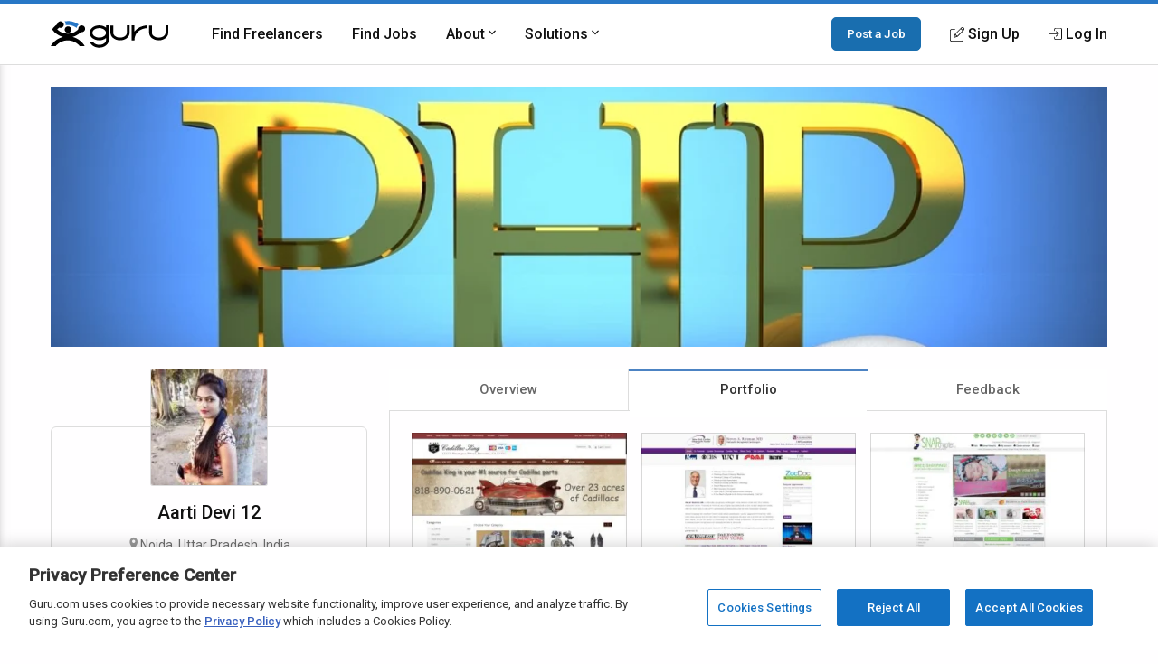

--- FILE ---
content_type: text/html; charset=utf-8
request_url: https://www.google.com/recaptcha/api2/anchor?ar=1&k=6Lfa5yYUAAAAAB-G4yh8y_q3PFLr3_8fjkbXi_jy&co=aHR0cHM6Ly93d3cuZ3VydS5jb206NDQz&hl=en&v=PoyoqOPhxBO7pBk68S4YbpHZ&theme=light&size=invisible&anchor-ms=20000&execute-ms=30000&cb=kwzflw3gwdnm
body_size: 49166
content:
<!DOCTYPE HTML><html dir="ltr" lang="en"><head><meta http-equiv="Content-Type" content="text/html; charset=UTF-8">
<meta http-equiv="X-UA-Compatible" content="IE=edge">
<title>reCAPTCHA</title>
<style type="text/css">
/* cyrillic-ext */
@font-face {
  font-family: 'Roboto';
  font-style: normal;
  font-weight: 400;
  font-stretch: 100%;
  src: url(//fonts.gstatic.com/s/roboto/v48/KFO7CnqEu92Fr1ME7kSn66aGLdTylUAMa3GUBHMdazTgWw.woff2) format('woff2');
  unicode-range: U+0460-052F, U+1C80-1C8A, U+20B4, U+2DE0-2DFF, U+A640-A69F, U+FE2E-FE2F;
}
/* cyrillic */
@font-face {
  font-family: 'Roboto';
  font-style: normal;
  font-weight: 400;
  font-stretch: 100%;
  src: url(//fonts.gstatic.com/s/roboto/v48/KFO7CnqEu92Fr1ME7kSn66aGLdTylUAMa3iUBHMdazTgWw.woff2) format('woff2');
  unicode-range: U+0301, U+0400-045F, U+0490-0491, U+04B0-04B1, U+2116;
}
/* greek-ext */
@font-face {
  font-family: 'Roboto';
  font-style: normal;
  font-weight: 400;
  font-stretch: 100%;
  src: url(//fonts.gstatic.com/s/roboto/v48/KFO7CnqEu92Fr1ME7kSn66aGLdTylUAMa3CUBHMdazTgWw.woff2) format('woff2');
  unicode-range: U+1F00-1FFF;
}
/* greek */
@font-face {
  font-family: 'Roboto';
  font-style: normal;
  font-weight: 400;
  font-stretch: 100%;
  src: url(//fonts.gstatic.com/s/roboto/v48/KFO7CnqEu92Fr1ME7kSn66aGLdTylUAMa3-UBHMdazTgWw.woff2) format('woff2');
  unicode-range: U+0370-0377, U+037A-037F, U+0384-038A, U+038C, U+038E-03A1, U+03A3-03FF;
}
/* math */
@font-face {
  font-family: 'Roboto';
  font-style: normal;
  font-weight: 400;
  font-stretch: 100%;
  src: url(//fonts.gstatic.com/s/roboto/v48/KFO7CnqEu92Fr1ME7kSn66aGLdTylUAMawCUBHMdazTgWw.woff2) format('woff2');
  unicode-range: U+0302-0303, U+0305, U+0307-0308, U+0310, U+0312, U+0315, U+031A, U+0326-0327, U+032C, U+032F-0330, U+0332-0333, U+0338, U+033A, U+0346, U+034D, U+0391-03A1, U+03A3-03A9, U+03B1-03C9, U+03D1, U+03D5-03D6, U+03F0-03F1, U+03F4-03F5, U+2016-2017, U+2034-2038, U+203C, U+2040, U+2043, U+2047, U+2050, U+2057, U+205F, U+2070-2071, U+2074-208E, U+2090-209C, U+20D0-20DC, U+20E1, U+20E5-20EF, U+2100-2112, U+2114-2115, U+2117-2121, U+2123-214F, U+2190, U+2192, U+2194-21AE, U+21B0-21E5, U+21F1-21F2, U+21F4-2211, U+2213-2214, U+2216-22FF, U+2308-230B, U+2310, U+2319, U+231C-2321, U+2336-237A, U+237C, U+2395, U+239B-23B7, U+23D0, U+23DC-23E1, U+2474-2475, U+25AF, U+25B3, U+25B7, U+25BD, U+25C1, U+25CA, U+25CC, U+25FB, U+266D-266F, U+27C0-27FF, U+2900-2AFF, U+2B0E-2B11, U+2B30-2B4C, U+2BFE, U+3030, U+FF5B, U+FF5D, U+1D400-1D7FF, U+1EE00-1EEFF;
}
/* symbols */
@font-face {
  font-family: 'Roboto';
  font-style: normal;
  font-weight: 400;
  font-stretch: 100%;
  src: url(//fonts.gstatic.com/s/roboto/v48/KFO7CnqEu92Fr1ME7kSn66aGLdTylUAMaxKUBHMdazTgWw.woff2) format('woff2');
  unicode-range: U+0001-000C, U+000E-001F, U+007F-009F, U+20DD-20E0, U+20E2-20E4, U+2150-218F, U+2190, U+2192, U+2194-2199, U+21AF, U+21E6-21F0, U+21F3, U+2218-2219, U+2299, U+22C4-22C6, U+2300-243F, U+2440-244A, U+2460-24FF, U+25A0-27BF, U+2800-28FF, U+2921-2922, U+2981, U+29BF, U+29EB, U+2B00-2BFF, U+4DC0-4DFF, U+FFF9-FFFB, U+10140-1018E, U+10190-1019C, U+101A0, U+101D0-101FD, U+102E0-102FB, U+10E60-10E7E, U+1D2C0-1D2D3, U+1D2E0-1D37F, U+1F000-1F0FF, U+1F100-1F1AD, U+1F1E6-1F1FF, U+1F30D-1F30F, U+1F315, U+1F31C, U+1F31E, U+1F320-1F32C, U+1F336, U+1F378, U+1F37D, U+1F382, U+1F393-1F39F, U+1F3A7-1F3A8, U+1F3AC-1F3AF, U+1F3C2, U+1F3C4-1F3C6, U+1F3CA-1F3CE, U+1F3D4-1F3E0, U+1F3ED, U+1F3F1-1F3F3, U+1F3F5-1F3F7, U+1F408, U+1F415, U+1F41F, U+1F426, U+1F43F, U+1F441-1F442, U+1F444, U+1F446-1F449, U+1F44C-1F44E, U+1F453, U+1F46A, U+1F47D, U+1F4A3, U+1F4B0, U+1F4B3, U+1F4B9, U+1F4BB, U+1F4BF, U+1F4C8-1F4CB, U+1F4D6, U+1F4DA, U+1F4DF, U+1F4E3-1F4E6, U+1F4EA-1F4ED, U+1F4F7, U+1F4F9-1F4FB, U+1F4FD-1F4FE, U+1F503, U+1F507-1F50B, U+1F50D, U+1F512-1F513, U+1F53E-1F54A, U+1F54F-1F5FA, U+1F610, U+1F650-1F67F, U+1F687, U+1F68D, U+1F691, U+1F694, U+1F698, U+1F6AD, U+1F6B2, U+1F6B9-1F6BA, U+1F6BC, U+1F6C6-1F6CF, U+1F6D3-1F6D7, U+1F6E0-1F6EA, U+1F6F0-1F6F3, U+1F6F7-1F6FC, U+1F700-1F7FF, U+1F800-1F80B, U+1F810-1F847, U+1F850-1F859, U+1F860-1F887, U+1F890-1F8AD, U+1F8B0-1F8BB, U+1F8C0-1F8C1, U+1F900-1F90B, U+1F93B, U+1F946, U+1F984, U+1F996, U+1F9E9, U+1FA00-1FA6F, U+1FA70-1FA7C, U+1FA80-1FA89, U+1FA8F-1FAC6, U+1FACE-1FADC, U+1FADF-1FAE9, U+1FAF0-1FAF8, U+1FB00-1FBFF;
}
/* vietnamese */
@font-face {
  font-family: 'Roboto';
  font-style: normal;
  font-weight: 400;
  font-stretch: 100%;
  src: url(//fonts.gstatic.com/s/roboto/v48/KFO7CnqEu92Fr1ME7kSn66aGLdTylUAMa3OUBHMdazTgWw.woff2) format('woff2');
  unicode-range: U+0102-0103, U+0110-0111, U+0128-0129, U+0168-0169, U+01A0-01A1, U+01AF-01B0, U+0300-0301, U+0303-0304, U+0308-0309, U+0323, U+0329, U+1EA0-1EF9, U+20AB;
}
/* latin-ext */
@font-face {
  font-family: 'Roboto';
  font-style: normal;
  font-weight: 400;
  font-stretch: 100%;
  src: url(//fonts.gstatic.com/s/roboto/v48/KFO7CnqEu92Fr1ME7kSn66aGLdTylUAMa3KUBHMdazTgWw.woff2) format('woff2');
  unicode-range: U+0100-02BA, U+02BD-02C5, U+02C7-02CC, U+02CE-02D7, U+02DD-02FF, U+0304, U+0308, U+0329, U+1D00-1DBF, U+1E00-1E9F, U+1EF2-1EFF, U+2020, U+20A0-20AB, U+20AD-20C0, U+2113, U+2C60-2C7F, U+A720-A7FF;
}
/* latin */
@font-face {
  font-family: 'Roboto';
  font-style: normal;
  font-weight: 400;
  font-stretch: 100%;
  src: url(//fonts.gstatic.com/s/roboto/v48/KFO7CnqEu92Fr1ME7kSn66aGLdTylUAMa3yUBHMdazQ.woff2) format('woff2');
  unicode-range: U+0000-00FF, U+0131, U+0152-0153, U+02BB-02BC, U+02C6, U+02DA, U+02DC, U+0304, U+0308, U+0329, U+2000-206F, U+20AC, U+2122, U+2191, U+2193, U+2212, U+2215, U+FEFF, U+FFFD;
}
/* cyrillic-ext */
@font-face {
  font-family: 'Roboto';
  font-style: normal;
  font-weight: 500;
  font-stretch: 100%;
  src: url(//fonts.gstatic.com/s/roboto/v48/KFO7CnqEu92Fr1ME7kSn66aGLdTylUAMa3GUBHMdazTgWw.woff2) format('woff2');
  unicode-range: U+0460-052F, U+1C80-1C8A, U+20B4, U+2DE0-2DFF, U+A640-A69F, U+FE2E-FE2F;
}
/* cyrillic */
@font-face {
  font-family: 'Roboto';
  font-style: normal;
  font-weight: 500;
  font-stretch: 100%;
  src: url(//fonts.gstatic.com/s/roboto/v48/KFO7CnqEu92Fr1ME7kSn66aGLdTylUAMa3iUBHMdazTgWw.woff2) format('woff2');
  unicode-range: U+0301, U+0400-045F, U+0490-0491, U+04B0-04B1, U+2116;
}
/* greek-ext */
@font-face {
  font-family: 'Roboto';
  font-style: normal;
  font-weight: 500;
  font-stretch: 100%;
  src: url(//fonts.gstatic.com/s/roboto/v48/KFO7CnqEu92Fr1ME7kSn66aGLdTylUAMa3CUBHMdazTgWw.woff2) format('woff2');
  unicode-range: U+1F00-1FFF;
}
/* greek */
@font-face {
  font-family: 'Roboto';
  font-style: normal;
  font-weight: 500;
  font-stretch: 100%;
  src: url(//fonts.gstatic.com/s/roboto/v48/KFO7CnqEu92Fr1ME7kSn66aGLdTylUAMa3-UBHMdazTgWw.woff2) format('woff2');
  unicode-range: U+0370-0377, U+037A-037F, U+0384-038A, U+038C, U+038E-03A1, U+03A3-03FF;
}
/* math */
@font-face {
  font-family: 'Roboto';
  font-style: normal;
  font-weight: 500;
  font-stretch: 100%;
  src: url(//fonts.gstatic.com/s/roboto/v48/KFO7CnqEu92Fr1ME7kSn66aGLdTylUAMawCUBHMdazTgWw.woff2) format('woff2');
  unicode-range: U+0302-0303, U+0305, U+0307-0308, U+0310, U+0312, U+0315, U+031A, U+0326-0327, U+032C, U+032F-0330, U+0332-0333, U+0338, U+033A, U+0346, U+034D, U+0391-03A1, U+03A3-03A9, U+03B1-03C9, U+03D1, U+03D5-03D6, U+03F0-03F1, U+03F4-03F5, U+2016-2017, U+2034-2038, U+203C, U+2040, U+2043, U+2047, U+2050, U+2057, U+205F, U+2070-2071, U+2074-208E, U+2090-209C, U+20D0-20DC, U+20E1, U+20E5-20EF, U+2100-2112, U+2114-2115, U+2117-2121, U+2123-214F, U+2190, U+2192, U+2194-21AE, U+21B0-21E5, U+21F1-21F2, U+21F4-2211, U+2213-2214, U+2216-22FF, U+2308-230B, U+2310, U+2319, U+231C-2321, U+2336-237A, U+237C, U+2395, U+239B-23B7, U+23D0, U+23DC-23E1, U+2474-2475, U+25AF, U+25B3, U+25B7, U+25BD, U+25C1, U+25CA, U+25CC, U+25FB, U+266D-266F, U+27C0-27FF, U+2900-2AFF, U+2B0E-2B11, U+2B30-2B4C, U+2BFE, U+3030, U+FF5B, U+FF5D, U+1D400-1D7FF, U+1EE00-1EEFF;
}
/* symbols */
@font-face {
  font-family: 'Roboto';
  font-style: normal;
  font-weight: 500;
  font-stretch: 100%;
  src: url(//fonts.gstatic.com/s/roboto/v48/KFO7CnqEu92Fr1ME7kSn66aGLdTylUAMaxKUBHMdazTgWw.woff2) format('woff2');
  unicode-range: U+0001-000C, U+000E-001F, U+007F-009F, U+20DD-20E0, U+20E2-20E4, U+2150-218F, U+2190, U+2192, U+2194-2199, U+21AF, U+21E6-21F0, U+21F3, U+2218-2219, U+2299, U+22C4-22C6, U+2300-243F, U+2440-244A, U+2460-24FF, U+25A0-27BF, U+2800-28FF, U+2921-2922, U+2981, U+29BF, U+29EB, U+2B00-2BFF, U+4DC0-4DFF, U+FFF9-FFFB, U+10140-1018E, U+10190-1019C, U+101A0, U+101D0-101FD, U+102E0-102FB, U+10E60-10E7E, U+1D2C0-1D2D3, U+1D2E0-1D37F, U+1F000-1F0FF, U+1F100-1F1AD, U+1F1E6-1F1FF, U+1F30D-1F30F, U+1F315, U+1F31C, U+1F31E, U+1F320-1F32C, U+1F336, U+1F378, U+1F37D, U+1F382, U+1F393-1F39F, U+1F3A7-1F3A8, U+1F3AC-1F3AF, U+1F3C2, U+1F3C4-1F3C6, U+1F3CA-1F3CE, U+1F3D4-1F3E0, U+1F3ED, U+1F3F1-1F3F3, U+1F3F5-1F3F7, U+1F408, U+1F415, U+1F41F, U+1F426, U+1F43F, U+1F441-1F442, U+1F444, U+1F446-1F449, U+1F44C-1F44E, U+1F453, U+1F46A, U+1F47D, U+1F4A3, U+1F4B0, U+1F4B3, U+1F4B9, U+1F4BB, U+1F4BF, U+1F4C8-1F4CB, U+1F4D6, U+1F4DA, U+1F4DF, U+1F4E3-1F4E6, U+1F4EA-1F4ED, U+1F4F7, U+1F4F9-1F4FB, U+1F4FD-1F4FE, U+1F503, U+1F507-1F50B, U+1F50D, U+1F512-1F513, U+1F53E-1F54A, U+1F54F-1F5FA, U+1F610, U+1F650-1F67F, U+1F687, U+1F68D, U+1F691, U+1F694, U+1F698, U+1F6AD, U+1F6B2, U+1F6B9-1F6BA, U+1F6BC, U+1F6C6-1F6CF, U+1F6D3-1F6D7, U+1F6E0-1F6EA, U+1F6F0-1F6F3, U+1F6F7-1F6FC, U+1F700-1F7FF, U+1F800-1F80B, U+1F810-1F847, U+1F850-1F859, U+1F860-1F887, U+1F890-1F8AD, U+1F8B0-1F8BB, U+1F8C0-1F8C1, U+1F900-1F90B, U+1F93B, U+1F946, U+1F984, U+1F996, U+1F9E9, U+1FA00-1FA6F, U+1FA70-1FA7C, U+1FA80-1FA89, U+1FA8F-1FAC6, U+1FACE-1FADC, U+1FADF-1FAE9, U+1FAF0-1FAF8, U+1FB00-1FBFF;
}
/* vietnamese */
@font-face {
  font-family: 'Roboto';
  font-style: normal;
  font-weight: 500;
  font-stretch: 100%;
  src: url(//fonts.gstatic.com/s/roboto/v48/KFO7CnqEu92Fr1ME7kSn66aGLdTylUAMa3OUBHMdazTgWw.woff2) format('woff2');
  unicode-range: U+0102-0103, U+0110-0111, U+0128-0129, U+0168-0169, U+01A0-01A1, U+01AF-01B0, U+0300-0301, U+0303-0304, U+0308-0309, U+0323, U+0329, U+1EA0-1EF9, U+20AB;
}
/* latin-ext */
@font-face {
  font-family: 'Roboto';
  font-style: normal;
  font-weight: 500;
  font-stretch: 100%;
  src: url(//fonts.gstatic.com/s/roboto/v48/KFO7CnqEu92Fr1ME7kSn66aGLdTylUAMa3KUBHMdazTgWw.woff2) format('woff2');
  unicode-range: U+0100-02BA, U+02BD-02C5, U+02C7-02CC, U+02CE-02D7, U+02DD-02FF, U+0304, U+0308, U+0329, U+1D00-1DBF, U+1E00-1E9F, U+1EF2-1EFF, U+2020, U+20A0-20AB, U+20AD-20C0, U+2113, U+2C60-2C7F, U+A720-A7FF;
}
/* latin */
@font-face {
  font-family: 'Roboto';
  font-style: normal;
  font-weight: 500;
  font-stretch: 100%;
  src: url(//fonts.gstatic.com/s/roboto/v48/KFO7CnqEu92Fr1ME7kSn66aGLdTylUAMa3yUBHMdazQ.woff2) format('woff2');
  unicode-range: U+0000-00FF, U+0131, U+0152-0153, U+02BB-02BC, U+02C6, U+02DA, U+02DC, U+0304, U+0308, U+0329, U+2000-206F, U+20AC, U+2122, U+2191, U+2193, U+2212, U+2215, U+FEFF, U+FFFD;
}
/* cyrillic-ext */
@font-face {
  font-family: 'Roboto';
  font-style: normal;
  font-weight: 900;
  font-stretch: 100%;
  src: url(//fonts.gstatic.com/s/roboto/v48/KFO7CnqEu92Fr1ME7kSn66aGLdTylUAMa3GUBHMdazTgWw.woff2) format('woff2');
  unicode-range: U+0460-052F, U+1C80-1C8A, U+20B4, U+2DE0-2DFF, U+A640-A69F, U+FE2E-FE2F;
}
/* cyrillic */
@font-face {
  font-family: 'Roboto';
  font-style: normal;
  font-weight: 900;
  font-stretch: 100%;
  src: url(//fonts.gstatic.com/s/roboto/v48/KFO7CnqEu92Fr1ME7kSn66aGLdTylUAMa3iUBHMdazTgWw.woff2) format('woff2');
  unicode-range: U+0301, U+0400-045F, U+0490-0491, U+04B0-04B1, U+2116;
}
/* greek-ext */
@font-face {
  font-family: 'Roboto';
  font-style: normal;
  font-weight: 900;
  font-stretch: 100%;
  src: url(//fonts.gstatic.com/s/roboto/v48/KFO7CnqEu92Fr1ME7kSn66aGLdTylUAMa3CUBHMdazTgWw.woff2) format('woff2');
  unicode-range: U+1F00-1FFF;
}
/* greek */
@font-face {
  font-family: 'Roboto';
  font-style: normal;
  font-weight: 900;
  font-stretch: 100%;
  src: url(//fonts.gstatic.com/s/roboto/v48/KFO7CnqEu92Fr1ME7kSn66aGLdTylUAMa3-UBHMdazTgWw.woff2) format('woff2');
  unicode-range: U+0370-0377, U+037A-037F, U+0384-038A, U+038C, U+038E-03A1, U+03A3-03FF;
}
/* math */
@font-face {
  font-family: 'Roboto';
  font-style: normal;
  font-weight: 900;
  font-stretch: 100%;
  src: url(//fonts.gstatic.com/s/roboto/v48/KFO7CnqEu92Fr1ME7kSn66aGLdTylUAMawCUBHMdazTgWw.woff2) format('woff2');
  unicode-range: U+0302-0303, U+0305, U+0307-0308, U+0310, U+0312, U+0315, U+031A, U+0326-0327, U+032C, U+032F-0330, U+0332-0333, U+0338, U+033A, U+0346, U+034D, U+0391-03A1, U+03A3-03A9, U+03B1-03C9, U+03D1, U+03D5-03D6, U+03F0-03F1, U+03F4-03F5, U+2016-2017, U+2034-2038, U+203C, U+2040, U+2043, U+2047, U+2050, U+2057, U+205F, U+2070-2071, U+2074-208E, U+2090-209C, U+20D0-20DC, U+20E1, U+20E5-20EF, U+2100-2112, U+2114-2115, U+2117-2121, U+2123-214F, U+2190, U+2192, U+2194-21AE, U+21B0-21E5, U+21F1-21F2, U+21F4-2211, U+2213-2214, U+2216-22FF, U+2308-230B, U+2310, U+2319, U+231C-2321, U+2336-237A, U+237C, U+2395, U+239B-23B7, U+23D0, U+23DC-23E1, U+2474-2475, U+25AF, U+25B3, U+25B7, U+25BD, U+25C1, U+25CA, U+25CC, U+25FB, U+266D-266F, U+27C0-27FF, U+2900-2AFF, U+2B0E-2B11, U+2B30-2B4C, U+2BFE, U+3030, U+FF5B, U+FF5D, U+1D400-1D7FF, U+1EE00-1EEFF;
}
/* symbols */
@font-face {
  font-family: 'Roboto';
  font-style: normal;
  font-weight: 900;
  font-stretch: 100%;
  src: url(//fonts.gstatic.com/s/roboto/v48/KFO7CnqEu92Fr1ME7kSn66aGLdTylUAMaxKUBHMdazTgWw.woff2) format('woff2');
  unicode-range: U+0001-000C, U+000E-001F, U+007F-009F, U+20DD-20E0, U+20E2-20E4, U+2150-218F, U+2190, U+2192, U+2194-2199, U+21AF, U+21E6-21F0, U+21F3, U+2218-2219, U+2299, U+22C4-22C6, U+2300-243F, U+2440-244A, U+2460-24FF, U+25A0-27BF, U+2800-28FF, U+2921-2922, U+2981, U+29BF, U+29EB, U+2B00-2BFF, U+4DC0-4DFF, U+FFF9-FFFB, U+10140-1018E, U+10190-1019C, U+101A0, U+101D0-101FD, U+102E0-102FB, U+10E60-10E7E, U+1D2C0-1D2D3, U+1D2E0-1D37F, U+1F000-1F0FF, U+1F100-1F1AD, U+1F1E6-1F1FF, U+1F30D-1F30F, U+1F315, U+1F31C, U+1F31E, U+1F320-1F32C, U+1F336, U+1F378, U+1F37D, U+1F382, U+1F393-1F39F, U+1F3A7-1F3A8, U+1F3AC-1F3AF, U+1F3C2, U+1F3C4-1F3C6, U+1F3CA-1F3CE, U+1F3D4-1F3E0, U+1F3ED, U+1F3F1-1F3F3, U+1F3F5-1F3F7, U+1F408, U+1F415, U+1F41F, U+1F426, U+1F43F, U+1F441-1F442, U+1F444, U+1F446-1F449, U+1F44C-1F44E, U+1F453, U+1F46A, U+1F47D, U+1F4A3, U+1F4B0, U+1F4B3, U+1F4B9, U+1F4BB, U+1F4BF, U+1F4C8-1F4CB, U+1F4D6, U+1F4DA, U+1F4DF, U+1F4E3-1F4E6, U+1F4EA-1F4ED, U+1F4F7, U+1F4F9-1F4FB, U+1F4FD-1F4FE, U+1F503, U+1F507-1F50B, U+1F50D, U+1F512-1F513, U+1F53E-1F54A, U+1F54F-1F5FA, U+1F610, U+1F650-1F67F, U+1F687, U+1F68D, U+1F691, U+1F694, U+1F698, U+1F6AD, U+1F6B2, U+1F6B9-1F6BA, U+1F6BC, U+1F6C6-1F6CF, U+1F6D3-1F6D7, U+1F6E0-1F6EA, U+1F6F0-1F6F3, U+1F6F7-1F6FC, U+1F700-1F7FF, U+1F800-1F80B, U+1F810-1F847, U+1F850-1F859, U+1F860-1F887, U+1F890-1F8AD, U+1F8B0-1F8BB, U+1F8C0-1F8C1, U+1F900-1F90B, U+1F93B, U+1F946, U+1F984, U+1F996, U+1F9E9, U+1FA00-1FA6F, U+1FA70-1FA7C, U+1FA80-1FA89, U+1FA8F-1FAC6, U+1FACE-1FADC, U+1FADF-1FAE9, U+1FAF0-1FAF8, U+1FB00-1FBFF;
}
/* vietnamese */
@font-face {
  font-family: 'Roboto';
  font-style: normal;
  font-weight: 900;
  font-stretch: 100%;
  src: url(//fonts.gstatic.com/s/roboto/v48/KFO7CnqEu92Fr1ME7kSn66aGLdTylUAMa3OUBHMdazTgWw.woff2) format('woff2');
  unicode-range: U+0102-0103, U+0110-0111, U+0128-0129, U+0168-0169, U+01A0-01A1, U+01AF-01B0, U+0300-0301, U+0303-0304, U+0308-0309, U+0323, U+0329, U+1EA0-1EF9, U+20AB;
}
/* latin-ext */
@font-face {
  font-family: 'Roboto';
  font-style: normal;
  font-weight: 900;
  font-stretch: 100%;
  src: url(//fonts.gstatic.com/s/roboto/v48/KFO7CnqEu92Fr1ME7kSn66aGLdTylUAMa3KUBHMdazTgWw.woff2) format('woff2');
  unicode-range: U+0100-02BA, U+02BD-02C5, U+02C7-02CC, U+02CE-02D7, U+02DD-02FF, U+0304, U+0308, U+0329, U+1D00-1DBF, U+1E00-1E9F, U+1EF2-1EFF, U+2020, U+20A0-20AB, U+20AD-20C0, U+2113, U+2C60-2C7F, U+A720-A7FF;
}
/* latin */
@font-face {
  font-family: 'Roboto';
  font-style: normal;
  font-weight: 900;
  font-stretch: 100%;
  src: url(//fonts.gstatic.com/s/roboto/v48/KFO7CnqEu92Fr1ME7kSn66aGLdTylUAMa3yUBHMdazQ.woff2) format('woff2');
  unicode-range: U+0000-00FF, U+0131, U+0152-0153, U+02BB-02BC, U+02C6, U+02DA, U+02DC, U+0304, U+0308, U+0329, U+2000-206F, U+20AC, U+2122, U+2191, U+2193, U+2212, U+2215, U+FEFF, U+FFFD;
}

</style>
<link rel="stylesheet" type="text/css" href="https://www.gstatic.com/recaptcha/releases/PoyoqOPhxBO7pBk68S4YbpHZ/styles__ltr.css">
<script nonce="7BG5NqwgIIpC_q7pGKGRRg" type="text/javascript">window['__recaptcha_api'] = 'https://www.google.com/recaptcha/api2/';</script>
<script type="text/javascript" src="https://www.gstatic.com/recaptcha/releases/PoyoqOPhxBO7pBk68S4YbpHZ/recaptcha__en.js" nonce="7BG5NqwgIIpC_q7pGKGRRg">
      
    </script></head>
<body><div id="rc-anchor-alert" class="rc-anchor-alert"></div>
<input type="hidden" id="recaptcha-token" value="[base64]">
<script type="text/javascript" nonce="7BG5NqwgIIpC_q7pGKGRRg">
      recaptcha.anchor.Main.init("[\x22ainput\x22,[\x22bgdata\x22,\x22\x22,\[base64]/[base64]/[base64]/[base64]/[base64]/[base64]/KGcoTywyNTMsTy5PKSxVRyhPLEMpKTpnKE8sMjUzLEMpLE8pKSxsKSksTykpfSxieT1mdW5jdGlvbihDLE8sdSxsKXtmb3IobD0odT1SKEMpLDApO08+MDtPLS0pbD1sPDw4fFooQyk7ZyhDLHUsbCl9LFVHPWZ1bmN0aW9uKEMsTyl7Qy5pLmxlbmd0aD4xMDQ/[base64]/[base64]/[base64]/[base64]/[base64]/[base64]/[base64]\\u003d\x22,\[base64]\x22,\x22wr82dcK5XQ/Cl0LCisOhwqJgSsKvBEfCmRPDmsOfw7vDrsKdUxvCs8KRGwHCmm4HUcO0wrPDrcK1w74QN3lFdEPCo8KCw7g2VMOtB13DisKfcEzCkcO3w6FoQsKHA8KicMKAPsKfwo97wpDCtD4/wrtPw5bDnwhKwoTCoHoTwp3DhmdOM8OBwqh0w4zDqkjCkmEBwqTCh8Opw5rChcKMw51gBX13XF3CohxHScK1QFbDmMKTajloa8Onwo0BAQcEacO8w4zDmwbDssOaWMODeMOsFcKiw5JQdzk6WDQrejl5wrnDo3ktEi1ow4hww5grw4DDizNsdCRAC0/Ch8KPw45ITTY6MsOSwrDDnhbDqcOwMGzDuzNTEydfwoHCmhQ4wrcTeUfCqsO5woPCoivCqhnDgyc5w7LDlsKRw4ohw75Bc1TCrcKuw7PDj8OwesO8HsOVwqV1w4g4Uy7DksKJwqLCiDAaXGbCrsOoX8Kqw6RbwofCnVBJNMO+IsK5WV3CnkI6En/DqnXDm8OjwpU5esKtVMKew5F6F8KNC8O9w6/CvmnCkcO9w5crfMOlRycuKsOjw43Cp8Ovw5zCnUNYw5tfwo3Cj0A6KDx3w7PCgizDpmsNZDAuKhlew6jDjRZHNRJaTcKmw7gsw5zCm8OKTcOtwpVYNMKWOsKQfGdaw7HDrzfDjsK/wpbCpk3Dvl/DlhoLaDQHewAIfcKuwrZVwqtGIwgfw6TCrRlBw63CiWh5wpAPG3LClUYzw63Cl8Kqw5ZoD3fCqU/Ds8KNKsKpwrDDjF4FIMK2woLDhsK1I1MPwo3CoMO1XcOVwo7DtzTDkF0dVsK4wrXDtMOvYMKWwqdFw4UcN1/CtsKkGAx8KhXCt0TDnsKEw77CmcOtw6nCo8OwZMKiwrvDphTDvx7Dm2IRwqrDscKtZsKBEcKeFnkdwrM4wpA6eB3Dggl4w77CsDfCl2JcwobDjT/DnUZUw5nDsmUOw5c7w67DrDPCmCQ/w6nCiHpjGFptcXrDmCErN8OeTFXCg8OgW8OcwqV+DcK9wrvCpMOAw6TCpBXCnngcBiIaDk0/w6jDnTtbWDPCu2hUwpLCgsOiw6ZIA8O/[base64]/CnSzCljbCvX/CsnjDpwVkb8O+NW96D8K6wozDpAEZwrDCgSbDpcK1GMKNNQTDmcKTw5rClQ7DpT0Qw7TCuw0zfUscwoMIOcO9NMKSw4TCuTnCoETCu8K3ZsOiKzh7Ziciw53DjsKgw6rCjW1jRTTCjTg4IcOvTDNNZTHDg0rDoiEPwpQgw5QBdcKbwrZHw6AuwpVEUsOpXVMDQAPCkQ/[base64]/[base64]/wpdQwovDmMOVLsKdZ8Ocw7xxw7rCgsK9JcKGWcK1a8KFPEcowrbCpcKDNy/DrkHDhcKtCAMaegJHGD/[base64]/DhlzDkMOXwqTCg8KBQsKAw6PCjDrClsKYw4hdwpkHMwDDrCAzwoVXwq0YPnx4wpLCgcKLPMOgbHjDsWMUwp/DjMOvw5LDhkNuw5TDu8KodMKrWBh3ax/DjFkCT8K/wovDh2IKKVh0UyvChWrDnTo3woY3HWLDrRbDi2J/OsOKw4LCs0TDssO7a19rw45hdkFFw6HDlcO8w4AVwp0dw7ZGwqHDqEgceE/CvEAvd8KwQ8K9wrvDpmPCkDbCgwoAVsO4w7xWIAXCuMOiwp3CvxDCn8Ozw6PDt0cuCwjDnUHDvsKXwoEpw5bCjVMywoLDtBF6w4DDnWFtOMOeaMO4KMKUw4oIw4TCocOnb0jDoxrCigPCinjDq17DuH/CpxfCnsKAMsKsYcK2MMKOZljCvTttw6jCh3QEE28/cybDo2PChB/CjsOVaBFvwpxcwptdw7/DgMO/dE00w4TCoMKfwrjDt8KLwqrDkMO5eEfCpD8NDsKmwpTDq2JVwrBANFLCqSZLw5TCusKgXj/CmMKNZsKPw5rDlhs4L8OdwrPCiWZZc8O2wpIBw6xsw7DDgQbDi2cnD8O1wr48w4gaw7k2JMOHCyvDv8KTw5FMS8OvScKkEWnDjcKfBxEsw40vw7XCn8ONBQrCt8KURcORPcK2P8OWXMK/OsOjwr3CjDN1wr5QWsOOEsKRw6JRw5N1YMOfSMK6d8OfcsKdwqUJJHbCu33DusK+wr7CrsOUPsK/w5HDusOQw7V1CsOmH8Klw4V9wqFTw7cFwpglwoXCscOEwoTDiRhPS8K/[base64]/w79bRSc7w4wUd8OsWABrw7USwrPCkD0hw6HCmMKoBCMORwbCkgnDi8OKw4vCu8Kxwr0PKU1XwoLDkAvCmsKud1N7wqXCuMK5w6FbH2UMw77DpUXCh8Kaw4wNUMKWdMKAwrrDtlHDvMObwqJZwpk5GMOvw4YRaMKUw5XCrsKIwrTCul/DqMKWwq9iwpZiwoxBesOvw5BVw7fCtkR/HmLDjcOdw5QAOTpbw7XDuwjCh8Kbw6F3w43Dt23ChyNyEhbDkRPDhjkvNUHDjw7Ci8KRwpzCisOSw4gifcOOVcOLw6fDigTCsVfChx3DmgDDnXfCrcOqw5Biwoszw7lwbnrCvcOCwp7CpcK/w6TCo17DmMKTw6JUJCkrwoMkw4QEQl3CjcOawqkLw6hgbDPDq8KkP8K+aFIswqlbLVTCp8KDwp/[base64]/[base64]/[base64]/DicOCYCLDm8K7BsKiLcORLVbChzvDusO8woDCg8OPw6Fyw7zDucOdw6XDocOuXX5wKsK7wod5w4TCgWZyWWbDq1UGS8O/w53DuMOzw7oMcsOEFsOddMKYw4jCrCwWMMOAw6nCol/[base64]/[base64]/DiBg1RQjCr3wmZ8KPDMOdw6RsQH5ow4Zew4rCrWHDtcKcwohjM0LDgsK+D0PCnyN7w6tQFWNzVwkCwovDjcOlw6jCjMKiw4DDikfCtHZLB8OYwrlobcKzKlrCpXVIw57CvsK/[base64]/[base64]/CuMOFwrrDk0nChsOlwpoLw7fDklHCsmMww75WQMKTf8KdT3TDq8K/wqE/GcKOXTkhaMKHwrpLw4rCr3bDhsOOw5QiDn4iw6M4Z2Bmwr1PYMOeHXLDjcKDc3PDmsK2SMKybh/DpFzCssO7w5LCpcKsIRhEw7VZwqtLImZSPcOGE8KEwrLCvsOhPXDDocOCwrMawqJtw4hewoXCsMKAbsONw7nDjHfDj0XCvMKcC8KANREFw47CocOiwo7Djwg5w6/ChMKrwrcvK8KzRsOGPsKHDBYtRcKYw6DCrVN/a8OBCigtTn/[base64]/w7/DulvDusK5wo15RFQYwrvDg1XDr8OUwqU6w5fDosKgwqfCk3Z+JkDCpMK9EMOYwqDClMKpwokcw7DCjcOtKnDDu8OwYBbCh8OOKQnChF7CmMOUVW3CqWDDqMKmw7hQOMOHTsK/L8KARzjCpsOJYcOMMcOHYcKzwpfDpcKidBVcwoHCv8KUEFTCisO4HsKoCcOzwrd4wqNMf8KAw6fCtsOufsOZNgHCsEXCsMOHwqUowqIBw6Rbw5/[base64]/woErU1nCvyHDq8KdecOpVMOmCcOlw6ReBsKIbypkSijDq0TDvcKDw6x1KVfDhXxHYCogeQkbJ8OOw7vCtMORcsOTRWwdHUXCt8ODMcOxHsKowqMaf8OcwrZjX8KOwoIvLSkkGlcGfEY6aMOhbk7CqUbDshIcw6gCwq/CpMOaB380w5tYfcOrwqrClcK9w5DCgsOCw6/DiMO0GMOTwoIawprCtGDDmMKaS8O4BMO4fAfDmE5Uw7Q0csOOwoXCvVZ7woM1WMO6IUPDpcOhw4x8wofCukI8wqDCgmV2w6fDlRwYwpRjwrloJmHCrsOFJsOiw44Dw7TCkMKtw7rCnFvCmcKIdcKdw4DDtsKaVMOSwrXCq3XDpMOvCn/DiGMfPsOTwq7Cp8OwKSQmw6xuwqpxKFwNH8OEwp/CuMOcwpDCugvDksOdw5hxZRPCosKvTMK6wqzCjCoQwqbCgsOQwoQsCsO1wp9Qc8KaIh7Cp8O8KB/DvEjCmA7DryTDrcO7wptEwoPDrW8zIAJ+wq3DsXbCtDhDF3soEsO0WsKWf1fDsMOQHEQUZBzDq0HDl8OWw5IEworCl8KVwp0Cw7cdw6rClBjCtMKmEH/CqkTDqW82w5rCk8K8w588BsK4wpXDnwIPw4PCosOVwodNw4PDt1Z3H8KQTyrCj8OSI8KKw6Blw6YdLyTDp8K6C2DCtFtxw7MAd8Ohw7rDtj/CksOwwoFIw7rCrCksw4Z6w5TDvTzCnQHDgcK2wrzClD3DkMO0wozDq8OdwpMdw7TDqhRUfE1LwoQWeMK9UcKnGcOhwoVRewfCnnvDky3DvcKYKkLDi8KfwqjCtBM5w6DCv8K3ByXChlpOaMKmXSvDtmAtG1Z5K8OEIV0aV0vDiE/DsEnDp8OSw4zDucOiYMOxN3bCssK2WFdbR8KKwotuXBTCrSVnAcKhw53CkMK6OMO0wqbCkCHDisO2w7k6wrHDixLDjMO5w6ZKwpQPwqHDj8OuBMKWw7AnwprDv1HDtARhw4rDk1/[base64]/DsHN5W1bDqcOQA0s5w59BwrhVAl8oOcOswrfCqBLCmMO/[base64]/Bkpjb8OswqVCHMOnwqzCrCDDlE9bw7R8PXd/w4gCUVzDrmfCoSLDi8Ojw5HCtiUfHl7CiV47w5vCkcKaQ29VBxHDlxUMV8KPwpTCgGTCrCrCp8OGwprDshnCr0XCqsOIwoHDtMK0SsO7wr52M2MtXG/Dl2jCsXIZw6fCvcOWRhIBT8O6wqHCvR7CkAxnwprDnUFFd8KlL1/[base64]/w6vCosKTXTPCtsObwp0Vw5bDusO5Uiw1DcOuw4/DocOgwoQ0KgpXMmwwwqLCrsKyw7vDmcKjf8KhG8OAwqHCmsOwdHAcwpc+w4Uzc1Vmw6rChmbCuQ5WTcOuwp1OY3R3wrPCrsK8RXnCqGQaeWdGQMK5PMKAwr/[base64]/DjVrCusOaSmdEw5l2U8KeKcKZwopjRsKdwqYWw41UPU8Rw68Dw5NlS8OUIT7CgzPCt35OwqbDpMOCwoTCgsK4wpLDohfCjDnDgcKhRcOOw57CosKgQMKbw7zCu1V9w7QdbMKJw51Tw6xrworCqcOgK8KQwqdCwqwpfjfDlsOLwpDDvAwgwqvChMKgDMORw5UfwoPDqS/DlsKqw7nDusK4JBzDiyDDjcO4w6IywozDl8KJwptkwo8bN3nDqWfCkwPCvsOPMcOxw7IybC/DqMOfwqxUABLCisKkw4vDmQLCt8KZw4XDjsO/UGJ5dMKWDyjCmcKew6U5EsKRw4xjwp83w5TCkcKSOkfCuMOCTAU1b8Kaw7YzQmhsHXPDlkPCmVYJwpRMwpReCSIzKcOYwol2FwLCkyHDjnUIw5d3ADnCn8K2eUXDgMK1Y2rCnMKkwpQ1Cl1KNBMlBxDCqsOBw4jCg2vCn8O/[base64]/[base64]/TFjCokzDvB84wpgBw5LCiMKje2/[base64]/DnjxCY1c8w6XCjyHCjzHDvVXCmMOAwpDDi8O2NsO+OMOgwqpGRTVuYcKYw5jCpcK1E8O2E1knM8Orw64aw4HDpFsdwrDDpcOBw6c2w64jwoLCgxHDvl3DtWzCvcKnR8KmEAhmwqPDtlTDlUYBekvDkyLChsOuwo7Do8OBWz8zw5/DnsK7WVzDi8Ouw7dIw6IVUMKPFMO/[base64]/Dn8KzbRlLwqXDusKkXWdZQsKzPixow5IjwpN5NMOqw6Bvwr7CsVzCsMOCN8OtLmYmCW04fcKvw5INVsO5wpJTwo03S20ywpHDgjRdwojDi0LDu8KSN8KGwphPTcK8HcOtdsOQwrTDlVt+wpLDpcOTwp43w6bDu8O+w6LCklTCpMOXw6sKNxvDrMO4ThxqIcKOw4V/w5twH05qw5AKwrZYcm3DjgVEYcK2UcOGe8K/wq0hwpASw4zDikpcbk/[base64]/[base64]/[base64]/DnsOow5vDuToEbGzCpD7DtcOqFMKHwr/DtAbCvinCulkwwo3Cl8KMVzHCoBdmSyvDqsOfVsKDKH/DjT/DtMK2TMKlG8Oaw4jDk2oow5PDisK8NjAcw7DDkw7DpEUOwqlVwoLDtXA0HzzCpBLChFocElDDrQ/DtHXCvgfDoCs5RDVZCBnDnAU/TEEew4UVY8OhHgo3XVzCqnB4wrNOVcObdcO9AU5fQcO7wrTCjUtvcMKZcsOUMcONw6Yyw6RYw7TCplpVw4Rtw5bDnz/CpMOXCH3Csh1BwofCh8Obw4IYw4dRw6c5CcO7wolbw7PDlmDDkFRoSjdMwp7CqcKMZ8OyacOxScOVw7bCtS3DsVfDncKZZFtTRW/[base64]/IcOTW8OjwoTCncKmw4ANwo3Cp388w6d5wrEbw6Z7wrHDgRPCuinDjMOLw6vCmWIbw7HDocOwJ2VXwojDtzvCi3bCgHzDtm4XwpUTw7Ubw5ESEyFLFH1jA8OVBMOcwpwpw4LCrg1+KSE6w5rCt8Owa8OeWU43woPDs8KEw5bDk8OzwoV3w5/DksOsF8K5w6jCscOQWQ4lw4/[base64]/[base64]/CgsOpwpXCssO9E8KPFgvCmTd+wqTDq8KFwq7CmcK1JjrCg2oOwpDCscKSw6h4Yh3CqC8kwrBzwoXDrypPZsOcTD3Dk8KNw4JXdQs0ScK5wpIHw7/CjsOXwpEVwrTDqwk3w4RUN8ONWsOewpsQw6nDnsKnwonCkmZxOCjDplxZYMONw6nDjUYmD8OAMcK8wr3CrU50FhvDqsKVD33CgRRjCcOqw4XCgcK8U0HDqX/Cr8O/[base64]/w68ZJ8OYZsO7wogAw7F/KMKbwrk0w6wQKU3Ct2Uuw7p+QwPCvA1bPRnCnDjDhVdNwq1ew4zDtWtpdMOVdsKZNxfCpsOpwoDCj2YkwojDicOAHcO3b8KuXUQawofDksKMO8Kdw4cLwqk7wr/DmxnCvk9+aRsfDsOPw5dOGcO7w57CssKdw4E8Qwlzwp3DtljCrcKoWwZXF2jDpwfDpw56ahYtwqDDilFkI8KpVsKRfh3CksOqw6/[base64]/DksK1I03DmDzCiTzDtx18woAvwqRAwoXDvCUxwqfCuUdxw7TDnhTCjk/DhBrDv8OAw5E0w7vDn8KsFA7Ck2/DnwUbA3nDvMO8w6/ClcOWIsKpw60TwpnDgT0Jw5/Cm3dEesK1w4bCh8KHAcKawp84wqPDkMO9XcKYwrPCpCnCnsOqMXUbGFZAw6bCiUbCh8KKwp8swpzChcKhwr3DpMKPw4sqIiYVwrozwpZtLAUMesKMI2DCnBMIR8OcwqRIw5NUwoDCsT/CsMK4J0zDnsKWw6N4w44CO8OcwrfCl3l1L8KywqJcPSTCoQxPwpzDm2bDlMOYJcK3CcKsIcOsw5Amwp3Cm8OmCcOQwq/CjsKUdn8zw4UWwq/[base64]/CphrCtHfCjcK5w5fDkj/[base64]/[base64]/CjX0QS0wxEHgMwpwDKm0WJMOzF2YGVl3CgsKwM8KuwoHDj8OQw6jDiQYEH8OYwoHCmzFeJ8OJw6cMSmzCpDojb3w0w7LDjsOywojDgxHDrCxYOsKlX004wr/[base64]/CrHEKXR/[base64]/Ct8Kcw6XDuRfDqsKywpl+WcO7wopZFMKxD8OVMMOhKFXDrS/Cs8KLLWvDo8KTORUyRMKgdTN/ZcKrOiXDlsOqw5E+w4zDlcKFw6QKw6l9wojDpGfDvXnCqcKZYMKNCxPCjsKJB1rDq8K+KcOfw64kw7xmVV8Ww6o+HyzCm8Kww7LDjkVLwo5LbMKOH8OqLMKTwrMKVXBJw4bClMK/LsK/w7rCp8OgYE9IRMKGw7nDocK3wqvCnsK6P0XCjMObw5/CokPDnzHDp1YCbwnCmcOGwoJfXcKgw4Z0bsOWH8OGwrAxEW/CmR3CrUHDjTvDqMOaHhHDpQo3w5HDqTXCucKIJ1trw63CkcOfw4omw6lQKnpmfB9TH8KQw6Ifw6QXw63DnTRqw6ABwqxMwq4owqDCt8KVDMOHG1JGK8Kpwp1hFcOKw7TDqcKJw5VaD8Kew51xan4JTsOsQELCs8K/woxFw4FWw7LCvcOnDMKqWF/Dq8OBwrsnEsOAVThFNMK4aCo2GmdAXsKZRU7CvEnCmx1LOAPCiGBtw69KwrRxwonCucKJwqzCicKcTMKiaGHDlVnDkh0KKcOHWcKfcnI1wrfDmD0FJ8KTw4xFw6gowoxFw648w7/Cg8OrN8K1T8Oea3Y/woh+w5tzw5TDpmk4O23CrXxpF2R6w5JVGxIowoJeQBjDsMKeCBs7Dm9qw7zCgkBxfcKjw5sXw5vCrcKvHAZvw6rCiDh0wqQFGE/Cg3pGKMOfw7pCw4jClcOOfsOOEyHDp1Auw6jCq8OYXldAwp7Cu1IOwpfCikDDpMONwpsfG8OXwoN3QcOoJDLDrS9GwpxPw6cNwqzCjTfDocKoJlbDpRXDhh3DujLCo0JWwp5jX1jCjUnCinMJAsKiw6fDrMKBJw/Dild/w7bDucOZwrZQESPDtcKCaMKlDsOLwrdPMBLCscKtVDjDisO3AkljTsOqw4fCqk/Cj8KBw7HCtCfCkjgmw5TDhMK+QsKUw6DCisKOw63CnWfDlhUJHcOWEEPDkWPCinYDH8KJNQACw6xqDzVMe8OUworCv8OlWsK0w43ColEawrYSwr3ChgzDgMOLwqFowq/Dh07DjVzDvEBvXMOKeUDCjCzDrynCvcOWw7k1w4TCscOYLBvDghBuw5tcd8K1HRXDpR4AZ3vDlcKMf1xEwqtKwo16wqUtwpZqXsKEIcOuw6dAwqAKCsKlcsO0wrs7w4nDpEhxwppOwo/Du8KYw7nDlD9Yw47Cu8ONecKFw4PCicO7w6Y2ZBMqKsO5Z8OND1wjwqQZVMOqwoHCtTNrAx/Cv8KLwrZ3HsOqZlHDhcKHE2BWwqtww6DDpFfCjBNsExHClcKKLcKZw58oawpGNysMRsO7w417OMOzM8KmQT9Ew7LDpsKGwqYbRFXCsQvCksKaNjggdsKMDhbDmmLDrnxYY2Iuw5rCrsO6wqTCmWLDgcOnwq51PsKxw4/Cv2rCvcOAScKpw49BGMK3w6DDnw7CpQTCnMKsw63CmUDDicOtS8K5w6vCoVcaIMOowrNBZMOtThFVHsKvw7wTw6FmwrzDniYPw5zDlyt2dSF4NMKFInUGEmbCoHkWYjlqFhFMegvDkx3DsS/Cvm3CrMK+GEXDuDvDoS5YwovDkFoKw4YHwp/DiCjDh0FGYkzCoUxfwqHDrF/DlsOeXmHDpVtmwrdNN0TDgMKRw7BRw5PDvAgpWSQXwoVucMOTBl/CmcOmw6cSS8KfB8Kxw7krwpxtwopZw4PCh8KaDRnCohXCvcOmLcKhw6ETw6DDjMOaw7HDuQfCt0PDohMfOcO4wpYRwoc3w6NAZ8Ole8OqwpPCi8OTDRTCi3HDmsO4w4fCilnDssKhw4Znw7ZEwrkww5hXc8OAAH/CqsOFOHwMK8Omw4piYUNjw44vwq7CsnRnbcKXwo4aw4FuGcOlWMKvwrHDvsK9Il3CmCfCk3zDmMOnC8KIwp4EHAbCqwfDpsO3wpXCqcKDw4jCjnPDqsOmw5/[base64]/wpHDhCcEWUhbw6fCvWkfwp3CtMOew6tBN8K/w78Nw47CqMKUwppXw6QZDB0ZCsKjw7VNwotIQn/Dv8KsCyAew5M4CxXClcOiw7RpTsKdwq/DvnImwp9Cw6TCjkHDkjliw57DqUM3HGRhGXhyAcOQwrYIwr5sVsOswrF2w55jfRnDgMK5w6BGwoxyCsKow6HDpDxSwonDmiTCnTtvC0UNw4w2FsKLIsKww5ATw5I1JsKYw6rDvT7Ciy/CocKqw5vCn8OALQLDo3DDtBFUwq5bw6RTEFc+wr7DgcOePy5qIcO/w6Iua1gMw4YIGT/[base64]/[base64]/[base64]/[base64]/[base64]/DjgvDpV92HydMw7rCoMO2GSQIworDocKtw6jCqcOmISrCucKzQlLCvBbCjVvDnMOMw57CnA56wp0TUxlWNsKVA0TDlXwEYW/DjsKwwpHDisO4Vz3DicOVw6QxJMKXw5bCo8O8wqPCh8KWcsOiwrt/w4ExwpPCucKGwr/DisKXwoDCk8Ksw4nCmWNOIgfCqcO0F8K2YGd0woxwwp3Ct8KNw77DpRnCsMK/wqPDoCtMF00vbHjCuVTDpsO2w5lgwpY9V8KTw4/[base64]/DiMOhTcOnwrjChj/ChypKwpfDrcOPw6fCojDDnFjDvsKDJsK2QhFON8KIwpbDhMKWw4pqw5/Dg8O+JcOcw5J1w58eV3vClsKYw4o+DAhHwpYBLATCk33ClCXDh0x0w4cdTcK3wrjDvBNQw7tkLFzDmSrCgMO9Fk5kw54WRMKzwos7W8KCwpIrF07CuWvDogRfwrjDuMK/[base64]/CncKbwp0hBVXCg8Ksw6fCjsK/Y8KrXy4wLTACwogMwqQnw6Enw6/CkQfCv8OMw5YWwpYnG8O1PhDCuyRSwq3Dn8O3wpPClzXCh3A2S8KdZcKpNcO6c8K/[base64]/b8OIw6Q5w7nCtMOmb8KLw7TDrcKnwrEiRwzCmcKZwojCinDCuGoowpcLw6VCw6rDklLChMOhGcK5w44hGsK7RcKEwqlAMcOPw7RZw5rDkMKlw6LCkwzCvkZKasOkw4cUIhHCjsK1BcK+UsOkfTMPAX/[base64]/DnVF0dsO4w5UXwroGWHDDq8O7SmzDgF9LTsK/GX/[base64]/w6DChVLCocOdfl5ETm7Dh8Oswr0sNxsywqTDtmcnRMKKw5MIHcKzWnjDoijCgV7ChBInCSrDg8OjwrBVDsOBHCvCksKvE2xLwpfDucKHwp/DgWHDhiljw4ApVsK+NMOXfhgRwofCjQDDhsOeCHnDqXRtwobDvMK6wohSKsO9fEfClsKtG1fCsG9yXsOhJ8KFwpPDl8KBQ8KbMcOIUml6wqbCp8OOwpzDqsOeLifDrsOjwoh6PMKZw5rCs8Ktw5Z0EAjCgMK6Ew57dVDDhMOmwovDmMKaeGQUa8OzSsODwr0BwqMRI0/Dg8OGw6Ytwq7DjDrDkWPDt8OSacOrT0AkW8Oew51ZwpDDlW3DpcO7R8KAahfCksO/[base64]/wrpVPTQew5DCicOvHBLCusOQw6XDj3jDp8KiIF0nwrIMw6lFbcKOwo5xUXnCrSl4w5EjScO4P1rCuDzDujfCjwV0KMK9a8KVYcO7NMKGaMOfw44uD15eABbDocOYdzLDmMK+w5fDrRLCmcOHwrtwWzDDlWDCpFpfwo8mJsK2aMOcwoRJfWQOSsO8wpl/KcKxbDjDoALDoD0EBzYYQsKXwqlyW8KrwqBEwotNwqbCjUNBw51hXCDDp8OXXMOoEx7DmxlnPGjDjDDCpMOuVMKKFHwFFlDCoMOLw5DDqTnClmUBw6DCtgnCqsK/w5DDpcOgMsOUw6DDgsKEFzQTFcK1w4/DsmJdw7vDrm3CtsK6bnTDrEtReW00w5nCn0XCl8KfwrzDkHtXwqEHw4ozwodgcl3DrFDDg8KOw6/DqMKqZ8Kkbzt+YGnCmcKjITvCuWUOwoTCrWsSw6Y3P3hkXntWwqLCjMKyDTM1wr/[base64]/[base64]/w4nDoGvCrcKsb8OrBn90H8KJGcOwwp/DrVrCq8OZNsOsHRDCmcKnwqHDgMKsADHCqcOkZcOIwrJTw7bDsMONwobCuMOjTDfChAfCksK3wqwQwqPCsMKjEGgRAl1lwrTCv25QNSTCuEM0wozCsMKDwqg7IcKXwpxAwpBQw4cBWz7Dk8KwwpJWL8Kuw5csXcK5w6ZRwo/CrAh7PcKYwoXCvsOWw7h6wq/DvgTDvlUfFTpgX1fDhMKpw4wHfhIcw6jDusKaw7TDpEvClsO9QEEUwprDu3sONMKzwrHDu8OqMcOaJsONwprDl05GEVnDmxbDsMKIwovCil3DicOOfRnDlsORwo0Ge3zDjnHDtQbDkhDCjRdww5fDiWx1fhkoFcKCVBpEah/CkMKKSUkIQcOJFcOlwr5fw6tPTMOZZ3Etw7fCvMKuNE3DusKwLMKIw4B4wpEVJwJ3wo3CrhXDghdAwq1Yw7QTLMO1wpVoRTPCk8OdUw85w5TDp8OYw7HDlsOqwrvCqHTDng/Do07DiW/DkMKWeW7DqFsXHcO1w7xNw7bCi2/ChMOufFrDiETCo8OQR8O3NsKnwr7CkFYCwrkiw5UwA8Kswoh7wrvDsS/DpMKzHyjCnAkxasO2EyfDm1UiRVgYX8OrwpTCncOmw5hbK2rChsK0byVSw5U8SF/Dp1LCjMKQXMKZX8OzZcKew5bCvTLDm2nDpcKAw4FPw7pqGsKGw7vCoD/DqFnDsU7DpFfCly3Cn1vDgSAvWVLDniYfSSR2GcKUSTnDscOGwr/DhcK8wpBVw5s8w6vDkE/CnWVQTcKPfD8wcg/[base64]/DsKpemEvMTXDlMKaw5vDhW/DpD/DucOlw6scd8Oyw6HCiWTCpXQew7k0JMKOw5XCgcO2w4vCqsOpeALDl8OCACDCnxdcF8Kuw68rDHtZID4ww4dMwqJAa3pkwpfDlMKkc3jCiXsWEsO/[base64]/Co8OPM8KnJMO2C17Cq8KfwqjCjlNUwpbDs8KVF8OIw5IWJMOtw5TCnAxeIFM9wrUza0rDhlN+w5LChMK5w5oNwpvDj8OSwrnCjcKaDkDCpXLCvi/[base64]/CkgFYw6DCjBrDu8OpLGd3QcKvwqXDnzrCjQU8VwnDj8O3wpsdwr1VZsK3w5vDicKfwo3DpcOdw63CtMKjJsO9w4/CoiPDpsKnwoYHOsKKJEgwwoDDkMOxw4nCpjLDgDJMw6vCp3QTw4AZw4bCt8OeaC3CmsOdwoULwpbChWwBbBTCiDHDqMKuw7vCo8KKF8K3w5hXFMOYw6rChMOyQEvDpHjCm1d5wo/[base64]/DtsOfw4ZhD1sfDl1mw5F+wqZWwpHCnsKnw6nDjUbCtwlxF8KGwpkSdQDCuMOlw5VXLi9VwrhUc8KhQwfCtQIXw77DtgzCmmI6ek8OGT/[base64]/DvcKXU8KJA8O7w4AVWcK2KMKww5MXEcOmw6bDm8O5TUQkwqt4LcKTw5F0wohWw6/[base64]/ClErCpsO7w552w47CrMOFw6LDrsKNw55yQS8kJ8KBJnEPw5PCm8ORDMOHPsOLI8K1w6jCrjUDIcOsXcO5wqVAw6bDnSjDtSLDlMK8w4nCrmNDHcKjAF18DT7ClMOBwp8wworCnMKHfwrCmzc9ZMOmw4IOwrkqw7dVw5DDpMODdwjDosOiwpbDrW/[base64]/CuMOiTS3CiibCtm/[base64]/DlMOCYx7DgAlMwrzDuMKgw6QiwoDDs8KYScOaS1/DoDXCncOKw7vCuGMcwofDnsO+wojDgi49wolWw7UFfsK+M8KAwrXDumVlw5Y0wrrDtxl2wp3Dl8KEAyjDrsOWJMOHJBgWKQvCkTA7worDvsOmCcOuworCiMOeJjsCwpltwrcNIcOdGMOzPG81O8OGU3k3w5cwDMO/w4nCkFIJZcKVZ8OHd8Kdw48aw4IawoTDgcKjwoPCtXYXQFfDrMKsw40kwqY3Og/[base64]/wq3CjMOow6hTJmvDqMKjCl7DilVkP2ALI8KXGsOJdsKfw4XDsgjDgMOVwoDDj0gySjxMw7vCrMK3MMOGO8KNwp4jw5vCvMKxQcOmwqcdwo/CnyQmODd1wpvDq012CsO2w79Swr/Dg8O7SDxsJsKzJTvDv0LDkMK2VcKcBCXDusOhwqbCmUTCu8K3M0Q9wrFGGirCtncGw6VfJsKQwpFbCMO+fyzCsGICwokvw6TCgUxvwoQADMKbCU/ChhfDrkBUBhFKwr1yw4PCnAtXw5lLw584Bi3CiMOYQcOFwp3CixM0eQQxCUbDr8KNwqvDr8KDwrdPZsOaMl9JwrbCkRdQwp7CssKuSDbCp8KRwrIRM1XDtRhQw64jwpXCnmRtZ8OfW28zw58TDMKYwo8GwpxBXMO8R8O3w6AnBi/Do0HClcKxKcKaPMKKNsKXw7vCksKqw44cw5LCrlsvw4PCkQ3CuzIQw4oBGcOIIinCgsK9wq3Dh8OQOMKFaMKWSmY4w6c7wpczUcOnw7vDo1PDlDhTOMK6MMKdwovDq8KlwqLCkMK/wobCrMKGKcO6Ahs\\u003d\x22],null,[\x22conf\x22,null,\x226Lfa5yYUAAAAAB-G4yh8y_q3PFLr3_8fjkbXi_jy\x22,0,null,null,null,0,[21,125,63,73,95,87,41,43,42,83,102,105,109,121],[1017145,942],0,null,null,null,null,0,null,0,null,700,1,null,0,\[base64]/76lBhmnigkZhAoZnOKMAhk\\u003d\x22,0,0,null,null,1,null,0,1,null,null,null,0],\x22https://www.guru.com:443\x22,null,[3,1,1],null,null,null,0,3600,[\x22https://www.google.com/intl/en/policies/privacy/\x22,\x22https://www.google.com/intl/en/policies/terms/\x22],\x22Pda6sSVL5x+aTGMwVY1SrfGCPIP0q1P6bDkj/SkXsmU\\u003d\x22,0,0,null,1,1768693490694,0,0,[208,89],null,[227,203],\x22RC-sFx6ouABCu9PZw\x22,null,null,null,null,null,\x220dAFcWeA7ObMHIEv-wP2T_-ZQucUU6kidFGPQ6aWNYi1r93kVEGogxkdOf04deLPjbz3q7ii_8P8HYRWTMAMJIT1eoUNeOOk2osA\x22,1768776290692]");
    </script></body></html>